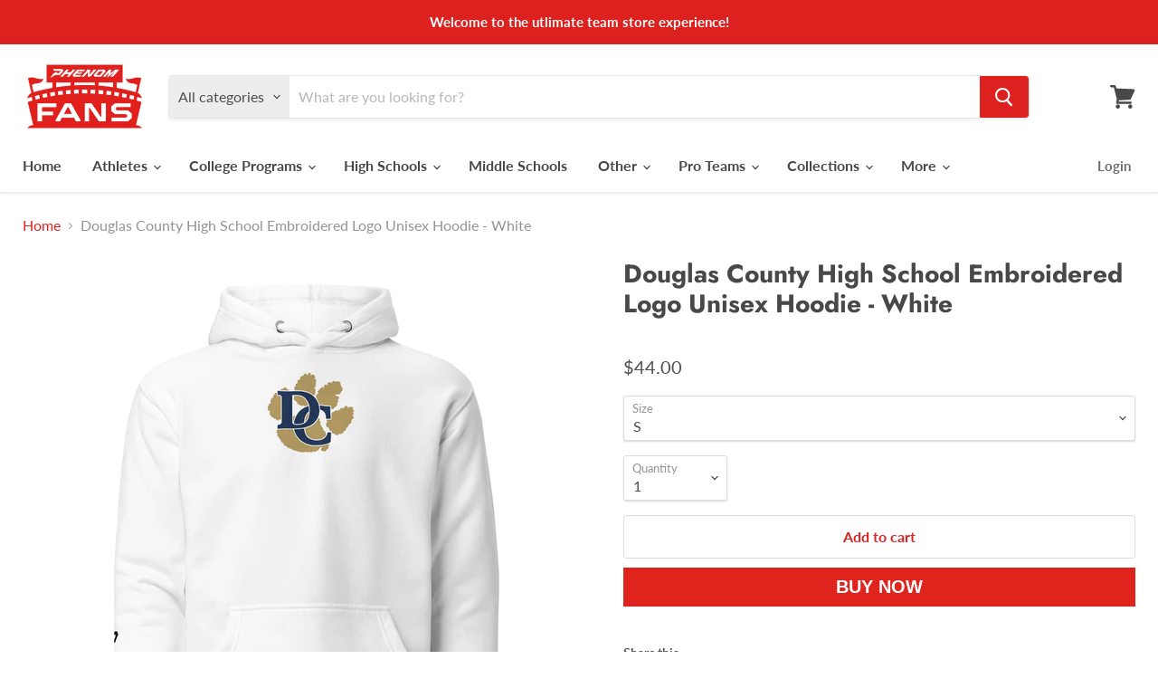

--- FILE ---
content_type: text/html; charset=UTF-8
request_url: https://demandforapps.com/buy/functions.php
body_size: 228
content:
{"enableapp":"enable","checkstore":"available","buynow_text":"BUY NOW","buynow_background":"DF231D","buynow_text_color":"FFFFFF","buynow_font_size":"20","buynow_padding_tb":"10","buynow_width_type":"%","buynow_width":"100","buynow_animation":"shake","buynow_border":"0","buynow_border_color":"A18442","buy_sticky":"no","shopify_buy":"yes","hide_atc":"no","custom_click":""}

--- FILE ---
content_type: text/html; charset=utf-8
request_url: https://www.phenomfans.com/collections/all/products/douglas-county-high-school-embroidered-logo-unisex-hoodie-white?view=_recently-viewed
body_size: 1366
content:

































<li
  class="productgrid--item  imagestyle--natural        product-recently-viewed-card  show-actions--mobile"
  data-product-item
  data-product-quickshop-url="/products/douglas-county-high-school-embroidered-logo-unisex-hoodie-white"
  data-quickshop-hash="e37f59f787110bdec538d2370d15232e040fb28565b5ad9ee833b072294c4360"
  
    data-recently-viewed-card
  
>
  <div class="productitem" data-product-item-content>
    <div class="product-recently-viewed-card-time" data-product-handle="douglas-county-high-school-embroidered-logo-unisex-hoodie-white">
      <button
        class="product-recently-viewed-card-remove"
        aria-label="close"
        data-remove-recently-viewed
      >
        <svg
  aria-hidden="true"
  focusable="false"
  role="presentation"
  width="10"
  height="10"
  viewBox="0 0 10 10"
  xmlns="http://www.w3.org/2000/svg"
>
  <path d="M6.08785659,5 L9.77469752,1.31315906 L8.68684094,0.225302476 L5,3.91214341 L1.31315906,0.225302476 L0.225302476,1.31315906 L3.91214341,5 L0.225302476,8.68684094 L1.31315906,9.77469752 L5,6.08785659 L8.68684094,9.77469752 L9.77469752,8.68684094 L6.08785659,5 Z"></path>
</svg>
      </button>
    </div>
    <a
      class="productitem--image-link"
      href="/products/douglas-county-high-school-embroidered-logo-unisex-hoodie-white"
      tabindex="-1"
      data-product-page-link
    >
      <figure class="productitem--image" data-product-item-image>
        
          
          

  
    <noscript data-rimg-noscript>
      <img
        
          src="//www.phenomfans.com/cdn/shop/files/unisex-premium-hoodie-white-front-65dde1795d0d6_512x512.jpg?v=1709040004"
        

        alt=""
        data-rimg="noscript"
        srcset="//www.phenomfans.com/cdn/shop/files/unisex-premium-hoodie-white-front-65dde1795d0d6_512x512.jpg?v=1709040004 1x, //www.phenomfans.com/cdn/shop/files/unisex-premium-hoodie-white-front-65dde1795d0d6_1024x1024.jpg?v=1709040004 2x, //www.phenomfans.com/cdn/shop/files/unisex-premium-hoodie-white-front-65dde1795d0d6_1536x1536.jpg?v=1709040004 3x, //www.phenomfans.com/cdn/shop/files/unisex-premium-hoodie-white-front-65dde1795d0d6_1997x1997.jpg?v=1709040004 3.9x"
        class="productitem--image-primary"
        
        
      >
    </noscript>
  

  <img
    
      src="//www.phenomfans.com/cdn/shop/files/unisex-premium-hoodie-white-front-65dde1795d0d6_512x512.jpg?v=1709040004"
    
    alt=""

    
      data-rimg="lazy"
      data-rimg-scale="1"
      data-rimg-template="//www.phenomfans.com/cdn/shop/files/unisex-premium-hoodie-white-front-65dde1795d0d6_{size}.jpg?v=1709040004"
      data-rimg-max="2000x2000"
      data-rimg-crop=""
      
      srcset="data:image/svg+xml;utf8,<svg%20xmlns='http://www.w3.org/2000/svg'%20width='512'%20height='512'></svg>"
    

    class="productitem--image-primary"
    
    
  >



  <div data-rimg-canvas></div>


        

        

<span class="productitem--badge badge--sale"
    data-badge-sales
    style="display: none;"
  >
    
      Sale
    
  </span>
      </figure>
    </a><div class="productitem--info">
      

      

      <h2 class="productitem--title">
        <a href="/products/douglas-county-high-school-embroidered-logo-unisex-hoodie-white" data-product-page-link>
          Douglas County High School Embroidered Logo Unisex Hoodie - White
        </a>
      </h2>

      

      
        
<div class="productitem--price ">
  <div
    class="price--compare-at "
    data-price-compare-at
  >
  </div>

  <div class="price--main" data-price>
      
      <span class="money">
        $44.00
      </span>
    
  </div>

  
  
  
  

  <div
    class="
      product--unit-price
      hidden
    "
    data-unit-price
  >
    <span class="product--total-quantity" data-total-quantity></span> | <span class="product--unit-price-amount money" data-unit-price-amount></span> / <span class="product--unit-price-measure" data-unit-price-measure></span>
  </div></div>


      

      

      
        <div class="productitem--description">
          <p>Douglas County High School.

• 100% cotton face
• 65% ring-spun cotton, 35% polyester
• Front pouch pocket
• Self-fabric patch on the back
• Matchi...</p>

          
            <a
              href="/products/douglas-county-high-school-embroidered-logo-unisex-hoodie-white"
              class="productitem--link"
              data-product-page-link
            >
              View full details
            </a>
          
        </div>
      
    </div>

    
  </div>

  
    <script type="application/json" data-quick-buy-settings>
      {
        "cart_redirection": false,
        "money_format": "${{amount}}"
      }
    </script>
  
</li>

